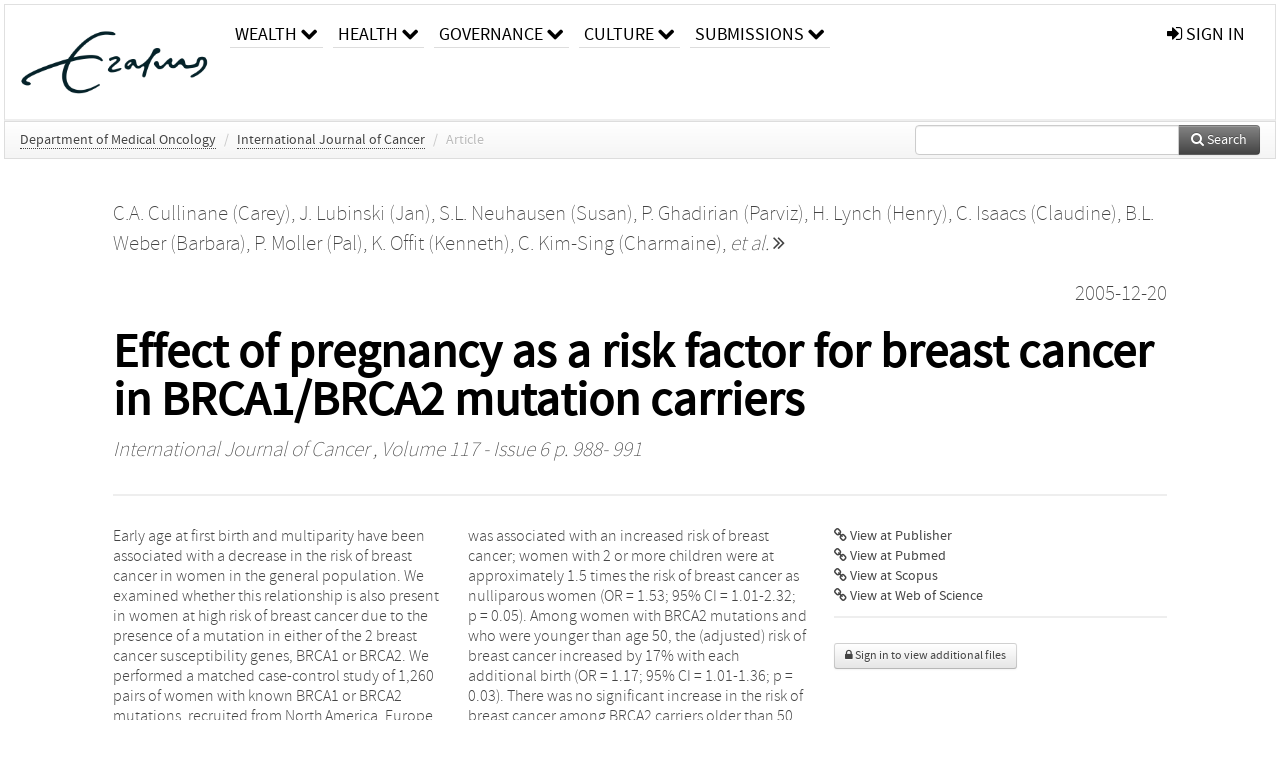

--- FILE ---
content_type: text/html; charset=UTF-8
request_url: https://repub.eur.nl/pub/70354
body_size: 33697
content:
<!DOCTYPE html>
<html lang="en">
    <head>
      <title>
        
  RePub, Erasmus University Repository:
  Effect of pregnancy as a risk factor for breast cancer in BRCA1/BRCA2 mutation carriers

      </title>
      <meta http-equiv="X-UA-Compatible" content="IE=edge"/>
      <meta http-equiv="Content-Type" content="text/html; charset=UTF-8"/>
      <meta name="viewport" content="width=device-width, initial-scale=1.0"/>
      <meta name="keywords" content="BRCA mutation,Breast cancer,Parity"/>
      <meta name="citation_title" content="Effect of pregnancy as a risk factor for breast cancer in BRCA1/BRCA2 mutation carriers"/>
      <meta name="citation_author" content="Cullinane, Carey"/>
      <meta name="citation_author" content="Lubinski, Jan"/>
      <meta name="citation_author" content="Neuhausen, Susan"/>
      <meta name="citation_author" content="Ghadirian, Parviz"/>
      <meta name="citation_author" content="Lynch, Henry"/>
      <meta name="citation_author" content="Isaacs, Claudine"/>
      <meta name="citation_author" content="Weber, Barbara"/>
      <meta name="citation_author" content="Moller, Pal"/>
      <meta name="citation_author" content="Offit, Kenneth"/>
      <meta name="citation_author" content="Kim-Sing, Charmaine"/>
      <meta name="citation_author" content="Friedman, Eitan"/>
      <meta name="citation_author" content="Randall, Susan"/>
      <meta name="citation_author" content="Pasini, Barbara"/>
      <meta name="citation_author" content="Ainsworth, Peter"/>
      <meta name="citation_author" content="Gershoni-Baruch, R."/>
      <meta name="citation_author" content="Foulkes, William"/>
      <meta name="citation_author" content="Klijn, Jan"/>
      <meta name="citation_author" content="Tung, Nadine"/>
      <meta name="citation_author" content="Rennert, Gad"/>
      <meta name="citation_author" content="Olopade, Olofunmilayo"/>
      <meta name="citation_author" content="Couch, Fergus"/>
      <meta name="citation_author" content="Wagner, Teresa"/>
      <meta name="citation_author" content="Olsson, H."/>
      <meta name="citation_author" content="Sun, Ping"/>
      <meta name="citation_author" content="Weitzel, Jeffrey"/>
      <meta name="citation_author" content="Narod, Steven"/>
      <meta name="citation_date" content="2005/12/20"/>
      <meta name="citation_publication_date" content="2005/12/20"/>
      <meta name="citation_online_date" content="2005/12/20"/>
      <meta name="citation_journal_title" content="International Journal of Cancer"/>
      <meta name="citation_volume" content="117"/>
      <meta name="citation_issue" content="6"/>
      <meta name="citation_issn" content="00207136"/>
      <meta name="citation_firstpage" content="988"/>
      <meta name="citation_lastpage" content="991"/>
      
      
      
      <meta name="citation_abstract" content="Early age at first birth and multiparity have been associated with a decrease in the risk of breast cancer in women in the general population. We examined whether this relationship is also present in women at high risk of breast cancer due to the presence of a mutation in either of the 2 breast cancer susceptibility genes, BRCA1 or BRCA2. We performed a matched case-control study of 1,260 pairs of women with known BRCA1 or BRCA2 mutations, recruited from North America, Europe and Israel. Women who had been diagnosed with breast cancer were matched with unaffected control subjects for year of birth, country of residence, and mutation (BRCA1 or BRCA2). Study subjects completed a questionnaire detailing their reproductive histories. Odds ratios (ORs) and 95% confidence intervals (CIs) were derived by conditional logistic regression. Among BRCA1 carriers, parity per se was not associated with the risk of breast cancer (OR for parous vs. nulliparous = 0.94; 95% CI = 0.75-1.19; p = 0.62). However, women with a BRCA1 mutation and 4 or more children had a 38% decrease in breast cancer risk compared to nulliparous women (OR = 0.62; 95% CI = 0.41-0.94). In contrast, among BRCA2 carriers, increasing parity was associated with an increased risk of breast cancer; women with 2 or more children were at approximately 1.5 times the risk of breast cancer as nulliparous women (OR = 1.53; 95% CI = 1.01-2.32; p = 0.05). Among women with BRCA2 mutations and who were younger than age 50, the (adjusted) risk of breast cancer increased by 17% with each additional birth (OR = 1.17; 95% CI = 1.01-1.36; p = 0.03). There was no significant increase in the risk of breast cancer among BRCA2 carriers older than 50 (OR for each additional birth = 0.97; 95% CI = 0.58-1.53; p = 0.92). In the 2-year period following a birth, the risk of breast cancer in a BRCA2 carrier was increased by 70% compared to nulliparous controls (OR = 1.70; 95% CI = 0.97-3.0). There was a much smaller increase in breast cancer risk among BRCA2 carriers whose last birth was 5 or more years in the past (OR = 1.24; 95% CI = 0.79-1.95). A modest reduction in risk of breast cancer was observed among BRCAl carriers with 4 or more births. Among BRCA2 carriers, increasing parity was associated with a significant increase in the risk of breast cancer before age 50 and this increase was greatest in the 2-year period following a pregnancy." />
      
      <meta name="citation_doi" content="10.1002/ijc.21273" />
      
      
      <link rel="alternate" type="application/rdf+xml" title="VIVO"
            href="https://repub.eur.nl/pub/70354/rdf"/>

      <link rel="repository"
            href="https://repub.eur.nl/"/>
      <link rel="me"
            href="https://repub.eur.nl/pub/70354/"/>
      <link rel="view"
            href="https://repub.eur.nl/pub/70354"/>
      <link
            rel="shortcut icon"
            type="image/x-icon" href="https://repub.eur.nl/favicon.ico"/>
      
      <link rel="stylesheet" type="text/css" href="/static/css/bundle-1.css"/>
      

      

      <script type="text/javascript" src="/static/js/bundle-1.js"></script>
      
      <!--[if lt IE 9]>
          <script src="/static/js/html5.js"></script>
      <![endif]-->
      <!--[if lt IE 10]>
          <script src="/static/js/jquery.placeholder.js"></script>
          <script type="text/javascript">
          $(document).ready(function(){$('input').placeholder()});
          </script>
      <![endif]-->
      
  

      
    </head>
    <body>
      <div id="wrap">
      <header>
      <div class="navbar" style="margin-bottom:0">
        <div class="navbar-inner">
          <div class="container">
            
            <a class="brand"
               style="padding:10px;width:200px" href="https://repub.eur.nl/">
              <img
                   alt="university website"
                   style="width:100%" src="https://repub.eur.nl/eur_signature.png"/>
            </a>
            <a class="hidden"
               href="https://repub.eur.nl/year">Publications by Year</a>
            <ul class="nav">
              
              <li
                  class="dropdown">
                <a class="dropdown-toggle navlink"
                   data-toggle="dropdown" href="https://repub.eur.nl/#">
                  <span>Wealth</span>
                  <span class="icon-chevron-down" style="line-height:14px"></span>
                </a>
                <ul class="dropdown-menu">
                  <li>
                    <a href="https://repub.eur.nl/org/1">Erasmus Research Institute of Management (ERIM)</a>
                    
                  </li>
                  <li>
                    <a href="https://repub.eur.nl/org/9724">Erasmus School of Economics (ESE)</a>
                    
                  </li>
                  <li>
                    <a href="https://repub.eur.nl/org/9712">Rotterdam School of Management (RSM)</a>
                    
                  </li>
                </ul>
              </li>
              
              
              <li
                  class="dropdown">
                <a class="dropdown-toggle navlink"
                   data-toggle="dropdown" href="https://repub.eur.nl/#">
                  <span>Health</span>
                  <span class="icon-chevron-down" style="line-height:14px"></span>
                </a>
                <ul class="dropdown-menu">
                  <li>
                    <a href="https://repub.eur.nl/org/9755">Erasmus MC: University Medical Center Rotterdam</a>
                    
                  </li>
                  <li>
                    <a href="https://repub.eur.nl/org/9729">Erasmus School of Health Policy &amp; Management (ESHPM)</a>
                    
                  </li>
                </ul>
              </li>
              
              
              <li
                  class="dropdown">
                <a class="dropdown-toggle navlink"
                   data-toggle="dropdown" href="https://repub.eur.nl/#">
                  <span>Governance</span>
                  <span class="icon-chevron-down" style="line-height:14px"></span>
                </a>
                <ul class="dropdown-menu">
                  <li>
                    <a href="https://repub.eur.nl/org/9730">Erasmus School of Law</a>
                    
                  </li>
                  <li>
                    <a href="https://repub.eur.nl/org/9715">Public Administration (FSS)</a>
                    
                  </li>
                  <li>
                    <a href="https://repub.eur.nl/org/9734">Netherlands Institute for Government (NIG)</a>
                    
                  </li>
                  <li>
                    <a href="https://repub.eur.nl/org/9841">Institute for Housing and Urban Development Studies (IHS)</a>
                    
                  </li>
                </ul>
              </li>
              
              
              <li
                  class="dropdown">
                <a class="dropdown-toggle navlink"
                   data-toggle="dropdown" href="https://repub.eur.nl/#">
                  <span>Culture</span>
                  <span class="icon-chevron-down" style="line-height:14px"></span>
                </a>
                <ul class="dropdown-menu">
                  <li>
                    <a href="https://repub.eur.nl/org/9726">Erasmus School of History, Culture and Communication (ESHCC)</a>
                    
                  </li>
                  <li>
                    <a href="https://repub.eur.nl/org/9716">Erasmus School of Social and Behavioural Sciences(ESSB)</a>
                    
                  </li>
                  <li>
                    <a href="https://repub.eur.nl/org/9727">Erasmus School of Philosophy (ESPhil)</a>
                    
                  </li>
                  <li>
                    <a href="https://repub.eur.nl/org/9739">International Institute of Social Studies (ISS)</a>
                    
                  </li>
                </ul>
              </li>
              
              
              <li
                  class="dropdown">
                <a class="dropdown-toggle navlink"
                   data-toggle="dropdown" href="https://repub.eur.nl/#">
                  <span>Submissions</span>
                  <span class="icon-chevron-down" style="line-height:14px"></span>
                </a>
                <ul class="dropdown-menu">
                  <li>
                    <a href="https://repub.eur.nl/submit">Submitting Publications</a>
                    
                  </li>
                </ul>
              </li>
              
              
            </ul>
            <ul class="nav pull-right">
              <li id="fat-menu" class="dropdown">
                
                
                
                
                <a
                   class="dropdown-toggle" href="https://repub.eur.nl/login?next=/pub/70354">
                  <span class="icon-signin"></span> sign in
                </a>
              </li>
            </ul>
          </div>
        </div>
      </div>
      </header>
      <div id="breadcrumb" class="row-fluid">
        <div class="span12">
          
  <ul class="breadcrumb">
    <li>
      <a href="https://repub.eur.nl/org/9828">Department of Medical Oncology</a>
      <span class="divider">/</span>
    </li>
    
    
    <li>
      
      <a href="https://repub.eur.nl/col/13319">International Journal of Cancer</a>
      <span class="divider">/</span>
    </li>
    
    
    <li class="active">Article</li>
    <li class="pull-right">
      <div
      class="input-append search-box"
      style="margin-top:-5px">
    
    <label for="search-query-box" style="display:none">Search:</label>
    
    <input type="text"
           class="input-large search-input"
           id="search-query-box"
           style="width:250px"
           value=""
           name="query"/>
    <a class="btn btn-primary search-button"
       style="border-bottom:1px solid rgba(0, 0, 0, 0.25)" href="https://repub.eur.nl/search#">
      <span class="icon-search"></span> Search
    </a>
  </div>
    </li>
  </ul>

        </div>
      </div>
      
        <div class="row-fluid">
          <div id="main-left" class="span1">
            
            
          </div>
          <div id="main" class="span10">
            <div id="content">
  <div class="page-header">
    <div class="clearfix">
      <p class="lead author-list pull-left">
        
          <span style="">
    <a href="https://repub.eur.nl/ppl/133634">
      <span>C.A. Cullinane (Carey)</span></a><span>,
    
    
  </span>
  </span>
        
          <span style="">
    <a href="https://repub.eur.nl/ppl/26178">
      <span>J. Lubinski (Jan)</span></a><span>,
    
    
  </span>
  </span>
        
          <span style="">
    <a href="https://repub.eur.nl/ppl/26246">
      <span>S.L. Neuhausen (Susan)</span></a><span>,
    
    
  </span>
  </span>
        
          <span style="">
    <a href="https://repub.eur.nl/ppl/30116">
      <span>P. Ghadirian (Parviz)</span></a><span>,
    
    
  </span>
  </span>
        
          <span style="">
    <a href="https://repub.eur.nl/ppl/30111">
      <span>H. Lynch (Henry)</span></a><span>,
    
    
  </span>
  </span>
        
          <span style="">
    <a href="https://repub.eur.nl/ppl/30114">
      <span>C. Isaacs (Claudine)</span></a><span>,
    
    
  </span>
  </span>
        
          <span style="">
    <a href="https://repub.eur.nl/ppl/9423">
      <span>B.L. Weber (Barbara)</span></a><span>,
    
    
  </span>
  </span>
        
          <span style="">
    <a href="https://repub.eur.nl/ppl/30107">
      <span>P. Moller (Pal)</span></a><span>,
    
    
  </span>
  </span>
        
          <span style="">
    <a href="https://repub.eur.nl/ppl/26283">
      <span>K. Offit (Kenneth)</span></a><span>,
    
    
  </span>
  </span>
        
          <span style="">
    <a href="https://repub.eur.nl/ppl/30108">
      <span>C. Kim-Sing (Charmaine)</span></a><span>,
    
    <a
       href="#"
       onclick="$(this).hide();$(this).closest('.author-list').children('span').show();return false"
       >
      <i>et al.</i> <span class="icon-double-angle-right"></span>
    </a>
  </span>
  </span>
        
          <span style="display:none">
    <a href="https://repub.eur.nl/ppl/53866">
      <span>E. Friedman (Eitan)</span></a><span>,
    
    
  </span>
  </span>
        
          <span style="display:none">
    <a href="https://repub.eur.nl/ppl/56855">
      <span>S. Randall (Susan)</span></a><span>,
    
    
  </span>
  </span>
        
          <span style="display:none">
    <a href="https://repub.eur.nl/ppl/42850">
      <span>B. Pasini (Barbara)</span></a><span>,
    
    
  </span>
  </span>
        
          <span style="display:none">
    <a href="https://repub.eur.nl/ppl/42545">
      <span>P.J. Ainsworth (Peter)</span></a><span>,
    
    
  </span>
  </span>
        
          <span style="display:none">
    <a href="https://repub.eur.nl/ppl/42563">
      <span>R. Gershoni-Baruch</span></a><span>,
    
    
  </span>
  </span>
        
          <span style="display:none">
    <a href="https://repub.eur.nl/ppl/30117">
      <span>W.D. Foulkes (William)</span></a><span>,
    
    
  </span>
  </span>
        
          <span style="display:none">
    <a href="https://repub.eur.nl/ppl/664">
      <span>J.G.M. Klijn (Jan)</span></a><span>,
    
    
  </span>
  </span>
        
          <span style="display:none">
    <a href="https://repub.eur.nl/ppl/30113">
      <span>N. Tung (Nadine)</span></a><span>,
    
    
  </span>
  </span>
        
          <span style="display:none">
    <a href="https://repub.eur.nl/ppl/32105">
      <span>G. Rennert (Gad)</span></a><span>,
    
    
  </span>
  </span>
        
          <span style="display:none">
    <a href="https://repub.eur.nl/ppl/27148">
      <span>O.I. Olopade (Olofunmilayo)</span></a><span>,
    
    
  </span>
  </span>
        
          <span style="display:none">
    <a href="https://repub.eur.nl/ppl/20321">
      <span>F.J. Couch (Fergus)</span></a><span>,
    
    
  </span>
  </span>
        
          <span style="display:none">
    <a href="https://repub.eur.nl/ppl/42550">
      <span>T. Wagner (Teresa)</span></a><span>,
    
    
  </span>
  </span>
        
          <span style="display:none">
    <a href="https://repub.eur.nl/ppl/56858">
      <span>H. Olsson</span></a><span>,
    
    
  </span>
  </span>
        
          <span style="display:none">
    <a href="https://repub.eur.nl/ppl/30119">
      <span>P. Sun (Ping)</span></a><span>,
    
    
  </span>
  </span>
        
          <span style="display:none">
    <a href="https://repub.eur.nl/ppl/26251">
      <span>J.N. Weitzel (Jeffrey)</span></a><span>
     and 
    
  </span>
  </span>
        
          <span style="display:none">
    <a href="https://repub.eur.nl/ppl/9415">
      <span>S. Narod (Steven)</span></a>
  </span>
        
        <br class="clearfix"/>
        
      </p>
      <p class="lead pub_type pull-right">
        <span>2005-12-20</span>
      </p>
    </div>
    
    
      <h1>Effect of pregnancy as a risk factor for breast cancer in BRCA1/BRCA2 mutation carriers</h1>
      
    
    <h2 style="display:none">Publication</h2>
    <h3 style="display:none">Publication</h3>
    
    
    <p class="lead">
      <em>
      <a href="https://repub.eur.nl/col/13319">International Journal of Cancer</a>
      
      ,
      Volume 117
      
      
        -
      
      
        Issue 6
      
      
        p. 988-
        991
      
      
      </em>
    </p>
    
  </div>
  <div class="row-fluid">
    <div class="span8">
      <!-- abstract text -->
      
      <p class="abstract">Early age at first birth and multiparity have been associated with a decrease in the risk of breast cancer in women in the general population. We examined whether this relationship is also present in women at high risk of breast cancer due to the presence of a mutation in either of the 2 breast cancer susceptibility genes, BRCA1 or BRCA2. We performed a matched case-control study of 1,260 pairs of women with known BRCA1 or BRCA2 mutations, recruited from North America, Europe and Israel. Women who had been diagnosed with breast cancer were matched with unaffected control subjects for year of birth, country of residence, and mutation (BRCA1 or BRCA2). Study subjects completed a questionnaire detailing their reproductive histories. Odds ratios (ORs) and 95% confidence intervals (CIs) were derived by conditional logistic regression. Among BRCA1 carriers, parity per se was not associated with the risk of breast cancer (OR for parous vs. nulliparous = 0.94; 95% CI = 0.75-1.19; p = 0.62). However, women with a BRCA1 mutation and 4 or more children had a 38% decrease in breast cancer risk compared to nulliparous women (OR = 0.62; 95% CI = 0.41-0.94). In contrast, among BRCA2 carriers, increasing parity was associated with an increased risk of breast cancer; women with 2 or more children were at approximately 1.5 times the risk of breast cancer as nulliparous women (OR = 1.53; 95% CI = 1.01-2.32; p = 0.05). Among women with BRCA2 mutations and who were younger than age 50, the (adjusted) risk of breast cancer increased by 17% with each additional birth (OR = 1.17; 95% CI = 1.01-1.36; p = 0.03). There was no significant increase in the risk of breast cancer among BRCA2 carriers older than 50 (OR for each additional birth = 0.97; 95% CI = 0.58-1.53; p = 0.92). In the 2-year period following a birth, the risk of breast cancer in a BRCA2 carrier was increased by 70% compared to nulliparous controls (OR = 1.70; 95% CI = 0.97-3.0). There was a much smaller increase in breast cancer risk among BRCA2 carriers whose last birth was 5 or more years in the past (OR = 1.24; 95% CI = 0.79-1.95). A modest reduction in risk of breast cancer was observed among BRCAl carriers with 4 or more births. Among BRCA2 carriers, increasing parity was associated with a significant increase in the risk of breast cancer before age 50 and this increase was greatest in the 2-year period following a pregnancy.</p>
      <!-- video player -->
      
      <div id="publication-metadata">
          <table class="table">
            <thead>
              <tr><th colspan="2" class="publiation-metadata-header">Additional Metadata</th></tr>
            </thead>
            <tbody>
              <tr>
                <td style="min-width:120px">
		  <span class="publication-metadata-key">Keywords</span>
		</td>
                <td>
                  
                        <span
				      class="publication-metadata-value" key="Keywords">BRCA mutation</span><span>,</span>
                  
                        <span
				      class="publication-metadata-value" key="Keywords">Breast cancer</span><span>,</span>
                  
                        <span
				      class="publication-metadata-value" key="Keywords">Parity</span>
                  
                </td>
              </tr>
              <tr>
                <td style="min-width:120px">
		  <span class="publication-metadata-key">Persistent URL</span>
		</td>
                <td>
                  
                        <a href="https://doi.org/10.1002/ijc.21273">doi.org/10.1002/ijc.21273</a><span>,</span>
                  
                        <a href="http://hdl.handle.net/1765/70354">hdl.handle.net/1765/70354</a>
                  
                </td>
              </tr>
              <tr>
                <td style="min-width:120px">
		  <span class="publication-metadata-key">Journal</span>
		</td>
                <td>
                  
                        
                          <a href="https://repub.eur.nl/col/13319">International Journal of Cancer</a>
                          
                        
                  
                </td>
              </tr>
	      <tr>
		<td class="publication-metadata-key">
		  
		  
		    Organisation
		  
		</td>
		<td>
		  <a href="https://repub.eur.nl/org/9828">Department of Medical Oncology</a>
		</td>
	      </tr>
              <tr>
                <td><span class="publication-metadata-key">Citation</span><br/>
                <div class="btn-group dropup" id="citation-menu">
                  <a class="btn dropdown-toggle btn-small"
                     id="citation-menu-button"
                     data-toggle="dropdown"
                     href="#">
                    APA Style
                    <span class="icon-chevron-up"></span>
                  </a>
                  <ul class="dropdown-menu">
                    <li>
                      <a href="#" class="citation-style-pub" data-citation-style="aaa">
                        AAA Style
                      </a>
                    </li>
                    <li>
                      <a href="#" class="citation-style-pub" data-citation-style="apa">
                        APA Style
                      </a>
                    </li>
                    <li>
                      <a href="#" class="citation-style-pub" data-citation-style="cell">
                        Cell Style
                      </a>
                    </li>
                    <li>
                      <a href="#" class="citation-style-pub" data-citation-style="chicago">
                        Chicago Style
                      </a>
                    </li>
                    <li>
                      <a href="#" class="citation-style-pub" data-citation-style="harvard">
                        Harvard Style
                      </a>
                    </li>
                    <li>
                      <a href="#" class="citation-style-pub" data-citation-style="ieee">
                        IEEE Style
                      </a>
                    </li>
                    <li>
                      <a href="#" class="citation-style-pub" data-citation-style="mla">
                        MLA Style
                      </a>
                    </li>
                    <li>
                      <a href="#" class="citation-style-pub" data-citation-style="nature">
                        Nature Style
                      </a>
                    </li>
                    <li>
                      <a href="#" class="citation-style-pub" data-citation-style="vancouver">
                        Vancouver Style
                      </a>
                    </li>
                    <li>
                      <a href="#" class="citation-style-pub" data-citation-style="american-institute-of-physics">
                        American-Institute-of-Physics Style
                      </a>
                    </li>
                    <li>
                      <a href="#" class="citation-style-pub" data-citation-style="council-of-science-editors">
                        Council-of-Science-Editors Style
                      </a>
                    </li>
                    <li class="divider"/>
                    <li>
                      <a href="#" class="citation-format-pub" data-citation-format="bibtex">
                        BibTex Format
                      </a>
                    </li>
                    <li>
                      <a href="#" class="citation-format-pub" data-citation-format="endnote">
                        Endnote Format
                      </a>
                    </li>
                    <li>
                      <a href="#" class="citation-format-pub" data-citation-format="ris">
                        RIS Format
                      </a>
                    </li>
                    <li>
                      <a href="#" class="citation-format-pub" data-citation-format="csl">
                        CSL Format
                      </a>
                    </li>
                    <li>
                      <a href="#" class="citation-format-pub" data-citation-format="dois only">
                        DOIs only Format
                      </a>
                    </li>
                  </ul>
                </div>
                </td>
                <td id="citation-text">
                  <div class="csl-bib-body"><div class="csl-entry">Cullinane, C., Lubinski, J., Neuhausen, S., Ghadirian, P., Lynch, H., Isaacs, C., … Narod, S.  (2005).  Effect of pregnancy as a risk factor for breast cancer in BRCA1/BRCA2 mutation carriers. <em>International Journal of Cancer</em>, <em>117</em>(6), 988–991. doi:10.1002/ijc.21273</div></div>
                </td>
              </tr>
            </tbody>
          </table>
      </div>
    </div>
    <div class="span4">
      <ul class="publication-identifiers unstyled">
        <li>
          <a href="https://doi.org/10.1002/ijc.21273"><span class="icon-link"></span> View at Publisher</a>
        </li>
        <li>
          <a href="http://www.ncbi.nlm.nih.gov/pubmed/15986445">
            <span class="icon-link"></span> View at Pubmed
          </a>
        </li>
        
        
        
        
        <li>
          <a href="http://www.scopus.com/inward/record.url?doi=10.1002/ijc.21273&amp;partnerID=0">
            <span class="icon-link"></span> View at Scopus
          </a>
        </li>
        <li>
          <a href="http://ws.isiknowledge.com/cps/openurl/service?url_ver=Z39.88-2004&amp;rft_id=info:doi/10.1002/ijc.21273">
            <span class="icon-link"></span> View at Web of Science
          </a>
        </li>
        
        
        
      </ul>
      <hr style="margin:5px 0px 5px 0px;"/>
      
      

      
      
      <div>
        <br/>
        <div>
          <a href="https://repub.eur.nl/login?next=/pub/70354" class="btn btn-small">
            <span class="icon-lock"></span>
            Sign in to view additional files
          </a>
        </div>
        
      </div>
      
      <br/>
    </div>
  </div>
</div>
            
          </div>
          <div id="main-right" class="span1">
            
            
          </div>
        </div>
      
      </div>
      <footer class="footer row-fluid">
        <div class="span10 offset1">
          <div class="row-fluid">
            <div class="span3">
              <a href="http://www.eur.nl">
                <img alt="university website" src="https://repub.eur.nl/eur_signature.png"/>
              </a>
              
              
              <ul class="unstyled">
                
              </ul>
              
            </div>
            <div class="span3">
              <ul class="unstyled">
                
              </ul>
            </div>
            <div class="span3">
              <ul class="unstyled">
                <li>
                  <div>
                    <h4>About</h4>
                    <ul class="unstyled" style="margin-left:0">
                      <li>
                        <div class="lead" style="margin:4px">
                          <a href="https://www.eur.nl/en/research/research-matters">
                            
                            Research Matters
                          </a>
                        </div>
                      </li>
                      <li>
                        <div class="lead" style="margin:4px">
                          <a href="https://www.eur.nl/en/campus/university-library/research-support/open-access">
                            
                            Open Access
                          </a>
                        </div>
                      </li>
                      <li>
                        <div class="lead" style="margin:4px">
                          <a href="https://www.eur.nl/disclaimer/privacy-statement">
                            
                            Privacy Statement
                          </a>
                        </div>
                      </li>
                    </ul>
                  </div>
                  
                </li>
              </ul>
            </div>
          </div>

        </div>
            <div class="span1">
            <a href="http://www.artudis.com"
               class="pull-right"
               style="margin: 170px 20px 10px 10px">
               <img src="/static/img/logo/artudis_small.png" width="100" alt="artudis website"/>
            </a>
            </div>
      </footer>
      <div id="modal-workflow-editor"
           class="modal hide fade">
        <div class="modal-header">
          <button type="button"
                  class="close"
                  data-dismiss="modal"
                  aria-hidden="true">&times;</button>
          <h3 id="modal-workflow-header">Workflow</h3>
        </div>
        <div id="modal-workflow-form"></div>
      </div>
      <div id="modal-iframe"
           style="width:800px"
           class="modal hide fade">
        <div class="modal-header">
          <button type="button"
                  class="close"
                  data-dismiss="modal"
                  aria-hidden="true">&times;</button>
          <h3 id="modal-iframe-header">Workflow</h3>
        </div>
        <div>
          <iframe id="modal-iframe-body" src="" style="width:100%;height:500px" frameborder="0" ></iframe>
        </div>
      </div>
      <div id="add-content-modal"
           class="modal hide fade">
        <div class="modal-header">
          <button type="button"
                  class="close"
                  data-dismiss="modal"
                  aria-hidden="true">&times;</button>
          <h3 id="modal-edit-header">Add Content</h3>
        </div>
        <div class="modal-body">
          <div class="btn-group btn-group-vertical"
               style="width:100%;max-height:600px;overflow:auto">
	    
	    <br/>
	    
              <a
		 class="btn btn-large"
		 style="margin:auto;width:300px" href="https://repub.eur.nl/user/add">User</a>
	    
              <a
		 class="btn btn-large"
		 style="margin:auto;width:300px" href="https://repub.eur.nl/pub/add">Publication</a>
	    
              <a
		 class="btn btn-large"
		 style="margin:auto;width:300px" href="https://repub.eur.nl/ppl/add">Person</a>
	    
              <a
		 class="btn btn-large"
		 style="margin:auto;width:300px" href="https://repub.eur.nl/org/add">Organisation</a>
	    
              <a
		 class="btn btn-large"
		 style="margin:auto;width:300px" href="https://repub.eur.nl/col/add">Collection</a>
	    
	  </div>
        </div>
        <div class="modal-footer">
          <a href="#"
             class="btn btn-primary"
             data-dismiss="modal">Close</a>
        </div>
      </div>
      
      
    </body>
</html>
